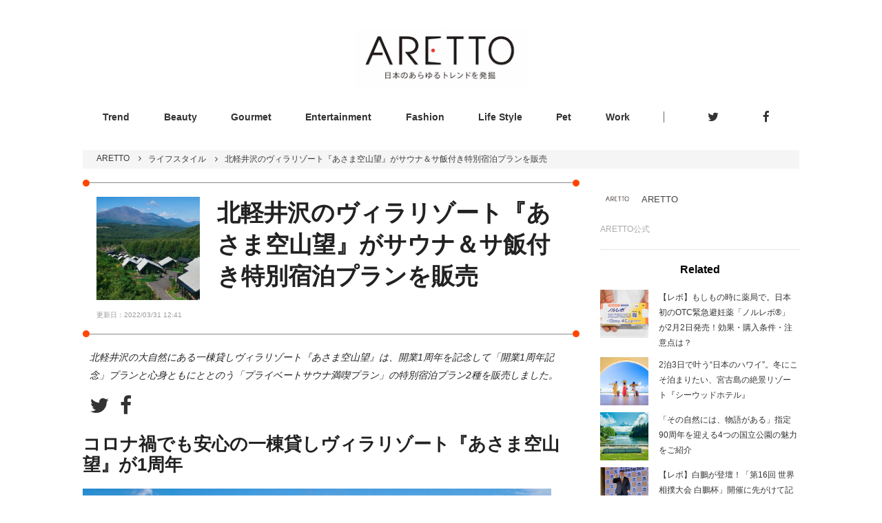

--- FILE ---
content_type: text/html; charset=utf-8
request_url: https://aretto.jp/topics/1567
body_size: 21008
content:
<!DOCTYPE html>
<html>
<head>
<title>北軽井沢のヴィラリゾート『あさま空山望』がサウナ＆サ飯付き特別宿泊プランを販売 | ARETTO(アレット)</title>
<meta name="description" content="北軽井沢の大自然にある一棟貸しヴィラリゾート『あさま空山望』は、開業1周年を記念して「開業1周年記念」プランと心身ともにととのう「プライベートサウナ満喫プラン」の特別宿泊プラン2種を販売しました。">
<link rel="canonical" href="https://aretto.jp/topics/1567">
<meta property="og:site_name" content="ARETTO(アレット)">
<meta property="og:title" content="北軽井沢のヴィラリゾート『あさま空山望』がサウナ＆サ飯付き特別宿泊プランを販売">
<meta property="og:type" content="website">
<meta property="og:description" content="北軽井沢の大自然にある一棟貸しヴィラリゾート『あさま空山望』は、開業1周年を記念して「開業1周年記念」プランと心身ともにととのう「プライベートサウナ満喫プラン」の特別宿泊プラン2種を販売しました。">
<meta property="og:image" content="https://aretto-production.s3.amazonaws.com/uploads/topic/image/1567/main.jpg">
<meta name="twitter:card" content="summary_large_image">
<meta content='width=device-width, initial-scale=1.0, maximum-scale=2.0' name='viewport'>
<meta content='telephone=no' name='format-detection'>
<meta content='8742528400624f360f25ea0be31cb52a' name='p:domain_verify'>
<link rel="shortcut icon" type="image/x-icon" href="/favicon.ico" />
<meta name="csrf-param" content="authenticity_token" />
<meta name="csrf-token" content="cWL0rJsWWkqpwOs1xbYdKxOlO8GhsAfSNZFgE6QVpgezuf7ccPO0VdraYqHOhm4yKrUeEALy/hnDwppVbpKreQ==" />
<link href='https://cdnjs.cloudflare.com/ajax/libs/drawer/3.2.2/css/drawer.min.css' rel='stylesheet'>
<link href='https://aretto.jp/topics/1567.amp' rel='amphtml'>

<script>(function(w,d,s,l,i){w[l]=w[l]||[];w[l].push({'gtm.start':
new Date().getTime(),event:'gtm.js'});var f=d.getElementsByTagName(s)[0],
j=d.createElement(s),dl=l!='dataLayer'?'&l='+l:'';j.async=true;j.src=
'https://www.googletagmanager.com/gtm.js?id='+i+dl;f.parentNode.insertBefore(j,f);
})(window,document,'script','dataLayer','GTM-PQ37DTW');</script>
<script data-ad-client="ca-pub-1903976637400060" async src="https://pagead2.googlesyndication.com/pagead/js/adsbygoogle.js"></script>
</head>
<body class='topics__show' id='www'>
<link rel="stylesheet" media="all" href="/assets/renewal/application-89c7990862b48e7f7de6a27be1e1a5ddbe90ef69fe3a6d56ae6a9c99dfd82712.css" />
<!-- Google Tag Manager (noscript) -->
<noscript><iframe src="https://www.googletagmanager.com/ns.html?id=GTM-PQ37DTW"
height="0" width="0" style="display:none;visibility:hidden"></iframe></noscript>
<!-- End Google Tag Manager (noscript) -->
<div id='flash'>

</div>
<div class='remodal-bg'>
<div id='container'>
<script type='application/ld+json'>
{"@context": "http://schema.org",
"@type": "Article",
"author": { "@type": "Person", "name": "ARETTO"},
"datePublished": "2022-03-31 10:55:52 +0900",
"publisher": { "@type": "Organization", "name": "ARETTO", "logo": { "@type": "ImageObject", "url": "https://aretto.jp/assets/logo-68bdd38b23fed85bff68e46a55ff41fbc695ad6dbd6d5a6693b113c09c2f710c.png"}},
"dateModified": "2022-03-31 12:41:53 +0900",
"mainEntityOfPage": "北軽井沢の大自然にある一棟貸しヴィラリゾート『あさま空山望』は、開業1周年を記念して「開業1周年記念」プランと心身ともにととのう「プライベートサウナ満喫プラン」の特別宿泊プラン2種を販売しました。",
"headline": "北軽井沢のヴィラリゾート『あさま空山望』がサウナ＆サ飯付き特別宿泊プランを販売",
"image": ["https://aretto-production.s3.amazonaws.com/uploads/topic/image/1567/main.jpg"]}
</script>
<header id='header'>
<div class='header-inner'>
<div class='left-space'>
</div>
<div class='center-space'>
<a href="/"><img alt="ARETTO" src="/assets/logo-68bdd38b23fed85bff68e46a55ff41fbc695ad6dbd6d5a6693b113c09c2f710c.png" /></a>
</div>
<div class='right-space'>
<div class='drawer drawer--right' id='menuOpener'>
<button class='drawer-toggle drawer-hamburger' type='button'>
<span class='sr-only'>toggle navigation</span>
<span class='drawer-hamburger-icon'></span>
</button>
<nav class='drawer-nav' role='navigation'>
<div class='drawer-head'>
<a href="/">ARETTO</a>
</div>
<ul class='drawer-menu'>
<li class='drawer-menu-item'>
<a href="/categories/trend">Trend</a>
</li>
<li class='drawer-menu-item'>
<a href="/categories/beauty">Beauty</a>
</li>
<li class='drawer-menu-item'>
<a href="/categories/gourmet">Gourmet</a>
</li>
<li class='drawer-menu-item'>
<a href="/categories/entertainment">Entertainment</a>
</li>
<li class='drawer-menu-item'>
<a href="/categories/fashion">Fashion</a>
</li>
<li class='drawer-menu-item'>
<a href="/categories/lifestyle">Life Style</a>
</li>
<li class='drawer-menu-item'>
<a href="/categories/pet">Pet</a>
</li>
<li class='drawer-menu-item'>
<a href="/work">Work</a>
</li>

</ul>

</nav>
</div>
</div>
</div>
<div class='header-bottom'>
<ul class='categories'>
<li class=''>
<a href="/categories/trend">Trend</a>
</li>
<li class=''>
<a href="/categories/beauty">Beauty</a>
</li>
<li class=''>
<a href="/categories/gourmet">Gourmet</a>
</li>
<li class=''>
<a href="/categories/entertainment">Entertainment</a>
</li>
<li class=''>
<a href="/categories/fashion">Fashion</a>
</li>
<li class=''>
<a href="/categories/lifestyle">Life Style</a>
</li>
<li class=''>
<a href="/categories/pet">Pet</a>
</li>
<li class=''>
<a href="/work">Work</a>
</li>

</ul>
<ul class='sns'>
<li>
<a target="_blank" href="https://twitter.com/aretto_jp"><i class="fa fa-twitter fa-lg"></i>
</a></li>
<li>
<a target="_blank" href="https://www.facebook.com/Aretto-102444117769945/"><i class="fa fa-facebook fa-lg"></i>
</a></li>

</ul>
</div>
</header>

<div class='aretto_wrapper'>
<script type='application/ld+json'>
{"@context":"http://schema.org","@type":"BreadcrumbList","itemListElement":[{"@type":"ListItem","position":1,"item":{"@id":"https://aretto.jp/","name":"ARETTO"}},{"@type":"ListItem","position":2,"item":{"@id":"https://aretto.jp/categories/lifestyle","name":"ライフスタイル"}},{"@type":"ListItem","position":3,"item":{"@id":"https://aretto.jp/topics/1567","name":"北軽井沢のヴィラリゾート『あさま空山望』がサウナ＆サ飯付き特別宿泊プランを販売"}}]}
</script>

<div id='breadcrumbs'>
<ol>
<li>
<a href="https://aretto.jp/">ARETTO</a>
<i class="fa fa-angle-right"></i>
</li>
<li>
<a href="https://aretto.jp/categories/lifestyle">ライフスタイル</a>
<i class="fa fa-angle-right"></i>
</li>
<li>北軽井沢のヴィラリゾート『あさま空山望』がサウナ＆サ飯付き特別宿泊プランを販売</li>
</ol>
</div>

<article class='show' id='content_topic'>
<section id='main'>
<div id='topicHead'>
<div class='topicMain'>
<div class='imageArea' style='background-image:url(https://aretto-production.s3.amazonaws.com/uploads/topic/image/1567/retina_main.jpg);'></div>
<h1 class='topicTitle'>
北軽井沢のヴィラリゾート『あさま空山望』がサウナ＆サ飯付き特別宿泊プランを販売
</h1>
<span class='dot left-top'></span>
<span class='dot right-top'></span>
<span class='dot right-bottom'></span>
<span class='dot left-bottom'></span>
</div>
<div class='update_date'>
更新日：2022/03/31 12:41
</div>
</div>
<div class='topicInfo'>
<div class='topicInfo__description'>北軽井沢の大自然にある一棟貸しヴィラリゾート『あさま空山望』は、開業1周年を記念して「開業1周年記念」プランと心身ともにととのう「プライベートサウナ満喫プラン」の特別宿泊プラン2種を販売しました。</div>
</div>
<div class='share_buttons'>
<a class="twitter" target="_blank" href="https://twitter.com/intent/tweet?url=https://aretto.jp/topics/1567&amp;text=北軽井沢のヴィラリゾート『あさま空山望』がサウナ＆サ飯付き特別宿泊プランを販売"><i class="fa fa-twitter fa-lg"></i>
</a><a class="facebook" target="_blank" href="http://www.facebook.com/sharer.php?u=https://aretto.jp/topics/1567&amp;text=北軽井沢のヴィラリゾート『あさま空山望』がサウナ＆サ飯付き特別宿泊プランを販売"><i class="fa fa-facebook fa-lg"></i>
</a></div>

<div id='topicContents'>
<div class='topic-heading'>
<h2>コロナ禍でも安心の一棟貸しヴィラリゾート『あさま空山望』が1周年</h2>
</div>

<section class='topic-image-file'>
<figure>
<img class="topic_image_file resize_target" src="https://aretto-production.s3.amazonaws.com/uploads/topic_item/image/25459/retina_main.jpg" alt="Retina main" />
</figure>
<div class='content'>

</div>
</section>


<div class='topic-text'>
北軽井沢の大自然の中にある一棟貸しヴィラリゾート『あさま空山望』。<br/><br/>60,000㎡を超える広大な敷地には、全16棟の宿泊ヴィラやレストラン・スパ棟、ラウンジ棟が贅沢に点在しており、全棟からは雄大な“浅間山ビュー”の絶景を堪能することができます。<br/><br/>さらに、非対面チェックイン・チェックアウトのため、 密や他人との接触を回避した宿泊が可能なのでコロナ禍でも安心して宿泊することが可能。<br/><br/>今回、開業1周年を記念して「開業1周年記念プラン（4月1日（火）宿泊開始） 」と「プライベートサウナ満喫プラン（5月6日（木）宿泊開始）」の特別宿泊プラン2種の販売を開始しました。<br/>
</div>

<div class='topic-heading'>
<h2>イタリアの最上級スパークリングワイン付き「開業1周年記念プラン」</h2>
</div>

<section class='topic-image-file'>
<figure>
<img class="topic_image_file resize_target" src="https://aretto-production.s3.amazonaws.com/uploads/topic_item/image/25464/retina_sub6.png" alt="Retina sub6" />
</figure>
<div class='content'>

</div>
</section>


<div class='topic-text'>
通常の食事付き宿泊プランにイタリアを代表する最上級のスパークリングワインをプレゼントとしてセットにした「開業1周年記念プラン」。<br/><br/>夕食には、松阪牛やアワビ・真鯛など厳選食材を使用したBBQや、締めのリゾットまで堪能できる伊勢海老をはじめとした魚介たっぷりのブイヤベースなど計3種から1種を選び、客室にて楽しむことができます。
</div>

<div class='topic-heading'>
<h2>サウナもサ飯も楽しめる「プライベートサウナ満喫プラン」</h2>
</div>

<section class='topic-image-file'>
<figure>
<img class="topic_image_file resize_target" src="https://aretto-production.s3.amazonaws.com/uploads/topic_item/image/25465/retina_sub7.png" alt="Retina sub7" />
</figure>
<div class='content'>
左：室内 （ポラリス）、中央：ウッドデッキ、右：夕食イメージ
</div>
</section>


<div class='topic-text'>
雄大な浅間山もそびえる新緑の絶景とプライベートサウナの贅沢な組み合わせで、身体も心も極上に“ととのう” プレジデンシャルスイート「ポラリス」限定の「プライベートサウナ満喫プラン」。<br/><br/>最大8名まで宿泊可能な広々とした客室には、プライベートサウナ（収容人数：1名）とミネラル豊富なあさま天然水が流れるジャクジー・シャワーが完備されています。<br/><br/>バスルームと繋がるウッドデッキには、リクライニングチェアをご用意しており、サウナから水シャワー、外気浴までの全てを完全プライベートな空間で堪能し、絶景を眺めながら贅沢な“ととのい”を体感することができます。<br/><br/>さらに特典として、サウナハットや岩塩タブレット、ロウリュ用のサウナフレグランスや肌乾燥を防ぐオーガニックボディクリームなどの特別グッズが用意されているだけでなく、“サ飯” もセットに！<br/><br/>厳選食材をふんだんに使用したBBQまたはブイヤベースのいずれか1種を夕食にいただくことができます。
</div>

<div class='topic-heading'>
<h2>宿泊プラン概要</h2>
</div>

<div class='topic-text'>
「開業1周年記念」プラン<br/>宿泊期間　：2022年4月1日（金）～5月31日（火）まで<br/>含まれるもの：フランチャコルタボトル1本、食事（夕食または夕朝食を選択）、室料、サービス料、宿泊税<br/>対象客室：全て<br/>料金：客室タイプにより異なります。また、人数別料金制のため詳しくは予約サイトをご覧ください。<br/>＜ 1泊1室2名利用の場合＞※全て税込<br/>・プレジデンシャルスイート「ポラリス」（定員：8名） ：130,000円〜（夕食付）、 134,000円〜（夕朝食付）<br/>・スーペリアスイート「シリウス」 （定員：6名） ：110,000円〜（夕食付）、 114,000円〜（夕朝食付）<br/>・デラックススイート「カシオペア」 （定員：4名） ：90,000円〜 （夕食付）、94,000円〜（夕朝食付）<br/><br/>「ポラリス限定 プライベートサウナ満喫」プラン<br/>宿泊期間　：2022年5月6日（金）～6月30日（木）まで<br/>含まれるもの：サウナグッズセット、室料、朝食・夕食、サービス料、宿泊税<br/>対象客室：プレジデンシャルスイート「ポラリス」（定員：8名）<br/>料金：人数別料金制のため詳しくは予約サイトをご覧ください。<br/>・1泊1室2名利用の場合／138,000円〜（税込）<br/>・1泊1室4名利用の場合／188,000円〜（税込）<br/><br/>※全客室、犬同伴可能（別途料金4,000円／頭）です。<br/>※全客室にビューバス、野外テラス、ファイヤーピット、日よけオーニングがございます。<br/>※ジャグジーバス・サウナ、ペレットストーブ、ルームシアター、プライベートドッグランの設備は、プレジデンシャルスイート「ポラリス」限定です。
</div>

<div class='topic-heading'>
<h2>施設概要</h2>
</div>

<div class='topic-text'>
『あさま空山望』<br/>所在地：群馬県吾妻郡長野原町北軽井沢2032−2577<br/>施設概要：リゾート施設<br/>敷地面積：約62,000㎡
</div>

<div class='topic-link-button'>
<a target="_blank" rel="noopener" href="https://www.kuzanbo.jp/">公式HPはこちら</a>
</div>

</div>
<div class='topic__tagList'>
<ul>
<li>
<a href="/tags/145">ライフスタイル</a>
</li>
</ul>
</div>
</section>
<section id='sub'>
<section id='writerInfo'>
<a href="/users/10"><div class='metaData'>
<div class='profileImage' style='background-image:url(https://aretto-production.s3.amazonaws.com/uploads/user/profile_image/10/retina__1.png);'></div>
<div class='name'>
ARETTO
</div>
</div>
<div class='description'>
<p>ARETTO公式</p>
</div>
</a></section>
<section id='related'>
<h3>Related</h3>
<section class='related-element'>
<a href="/topics/3278"><div class='image-area'>
<div class='eyecatch' style='background-image:url(&#39;https://aretto-production.s3.amazonaws.com/uploads/topic/image/3278/retina_PNW260114_0099.JPG&#39;);'></div>
</div>
<div class='topic-summary'>
<h2>【レポ】もしもの時に薬局で。日本初のOTC緊急避妊薬「ノルレボ®︎」　が2月2日発売！効果・購入条件・注意点は？</h2>
</div>
</a></section>
<section class='related-element'>
<a href="/topics/3275"><div class='image-area'>
<div class='eyecatch' style='background-image:url(&#39;https://aretto-production.s3.amazonaws.com/uploads/topic/image/3275/retina_%E5%A5%B3%E5%AD%90%E6%97%85.jpg&#39;);'></div>
</div>
<div class='topic-summary'>
<h2>2泊3日で叶う“日本のハワイ”。冬にこそ泊まりたい、宮古島の絶景リゾート『シーウッドホテル』</h2>
</div>
</a></section>
<section class='related-element'>
<a href="/topics/3280"><div class='image-area'>
<div class='eyecatch' style='background-image:url(&#39;https://aretto-production.s3.amazonaws.com/uploads/topic/image/3280/retina___DSC6350.jpg&#39;);'></div>
</div>
<div class='topic-summary'>
<h2>「その自然には、物語がある」指定90周年を迎える4つの国立公園の魅力をご紹介</h2>
</div>
</a></section>
<section class='related-element'>
<a href="/topics/3279"><div class='image-area'>
<div class='eyecatch' style='background-image:url(&#39;https://aretto-production.s3.amazonaws.com/uploads/topic/image/3279/retina_IMG_1164.jpeg&#39;);'></div>
</div>
<div class='topic-summary'>
<h2>【レポ】白鵬が登壇！「第16回 世界相撲大会 白鵬杯」開催に先がけて記者発表会を開催</h2>
</div>
</a></section>
</section>


<section id='ranking'>
<h3>Ranking</h3>
<section class='ranking-element'>
<a href="/topics/3283"><div class='image-area'>
<div class='eyecatch' style='background-image:url(&#39;https://aretto-production.s3.amazonaws.com/uploads/topic/image/3283/retina_01-KV.jpg&#39;);'></div>
</div>
<div class='topic-summary'>
<h2>訪日観光客数が史上初4,000万人突破。インバウンド外食市場2兆円時代に、約7割の飲食店が取り込めていない理由とは</h2>
</div>
</a></section>
<section class='ranking-element'>
<a href="/topics/3278"><div class='image-area'>
<div class='eyecatch' style='background-image:url(&#39;https://aretto-production.s3.amazonaws.com/uploads/topic/image/3278/retina_PNW260114_0099.JPG&#39;);'></div>
</div>
<div class='topic-summary'>
<h2>【レポ】もしもの時に薬局で。日本初のOTC緊急避妊薬「ノルレボ®︎」　が2月2日発売！効果・購入条件・注意点は？</h2>
</div>
</a></section>
<section class='ranking-element'>
<a href="/topics/3282"><div class='image-area'>
<div class='eyecatch' style='background-image:url(&#39;https://aretto-production.s3.amazonaws.com/uploads/topic/image/3282/retina_main.jpg&#39;);'></div>
</div>
<div class='topic-summary'>
<h2>バレンタインシーズン限定！『スターバックス』から「カカオ エスプレッソ アフォガート フラペチーノ®」が登場</h2>
</div>
</a></section>
<section class='ranking-element'>
<a href="/topics/3274"><div class='image-area'>
<div class='eyecatch' style='background-image:url(&#39;https://aretto-production.s3.amazonaws.com/uploads/topic/image/3274/retina_IMG_6563.jpg&#39;);'></div>
</div>
<div class='topic-summary'>
<h2>【レビュー】苺がみずみずしく香るご褒美アイス！コンビニで出会える「明治ブルガリア フローズンヨーグルトデザート 濃い苺」を実食</h2>
</div>
</a></section>
<section class='ranking-element'>
<a href="/topics/3281"><div class='image-area'>
<div class='eyecatch' style='background-image:url(&#39;https://aretto-production.s3.amazonaws.com/uploads/topic/image/3281/retina_main.jpg&#39;);'></div>
</div>
<div class='topic-summary'>
<h2>星空に包まれる特別な夜を。『あさま空山望』に冬限定ステイプラン登場</h2>
</div>
</a></section>
<div class='for-ranking-index'><a href="/rankings"> &gt;&gt; ランキングページ</a></div>
</section>


</section>
</article>
</div>
<footer>
<div class='footer-inner'>
<div class='logo'>
<a href="/"><img alt="日本のあらゆるモノの話題を発信するトレンド情報メディア | ARETTO" width="200" src="/assets/logo_footer-c6fcd081b6297bf4c752f6a28d60ec510a399d72c30a7df31659c6e1d8392957.png" /></a>
</div>
<div class='categories'>
<h3>カテゴリ</h3>
<ul>
<li class=''>
<a href="/categories/trend">Trend</a>
</li>
<li class=''>
<a href="/categories/beauty">Beauty</a>
</li>
<li class=''>
<a href="/categories/gourmet">Gourmet</a>
</li>
<li class=''>
<a href="/categories/entertainment">Entertainment</a>
</li>
<li class=''>
<a href="/categories/fashion">Fashion</a>
</li>
<li class=''>
<a href="/categories/lifestyle">Life Style</a>
</li>
<li class=''>
<a href="/categories/pet">Pet</a>
</li>
<li class=''>
<a href="/work">Work</a>
</li>

</ul>
</div>
<div class='about'>
<h3>ARETTOについて</h3>
<ul>
<li><a href="/inquiry">お問い合わせ</a></li>
<li><a href="/media">掲載メディア一覧</a></li>
</ul>
</div>
</div>
<div id='copy'>
<span>
&copy; 2026 luggage inc.  All rights reserved.
</span>
</div>
</footer>


</div>
</div>
<script src="/assets/www_domain/application-d789e2e2f4e31187050dbf2e53987796d9cb1e01a4a9fe14cb08004696341499.js"></script>
<link href='//maxcdn.bootstrapcdn.com/font-awesome/4.3.0/css/font-awesome.min.css' rel='stylesheet'>
<script src='https://cdnjs.cloudflare.com/ajax/libs/iScroll/5.2.0/iscroll.min.js'></script>
<script src='https://cdnjs.cloudflare.com/ajax/libs/drawer/3.2.2/js/drawer.min.js'></script>
<script>
  $(function(){
    $('.drawer').drawer();
  });
</script>
</body>
</html>


--- FILE ---
content_type: text/html; charset=utf-8
request_url: https://www.google.com/recaptcha/api2/aframe
body_size: 266
content:
<!DOCTYPE HTML><html><head><meta http-equiv="content-type" content="text/html; charset=UTF-8"></head><body><script nonce="BcCJjnEdKiL_tuEtL0ZsqA">/** Anti-fraud and anti-abuse applications only. See google.com/recaptcha */ try{var clients={'sodar':'https://pagead2.googlesyndication.com/pagead/sodar?'};window.addEventListener("message",function(a){try{if(a.source===window.parent){var b=JSON.parse(a.data);var c=clients[b['id']];if(c){var d=document.createElement('img');d.src=c+b['params']+'&rc='+(localStorage.getItem("rc::a")?sessionStorage.getItem("rc::b"):"");window.document.body.appendChild(d);sessionStorage.setItem("rc::e",parseInt(sessionStorage.getItem("rc::e")||0)+1);localStorage.setItem("rc::h",'1769904260704');}}}catch(b){}});window.parent.postMessage("_grecaptcha_ready", "*");}catch(b){}</script></body></html>